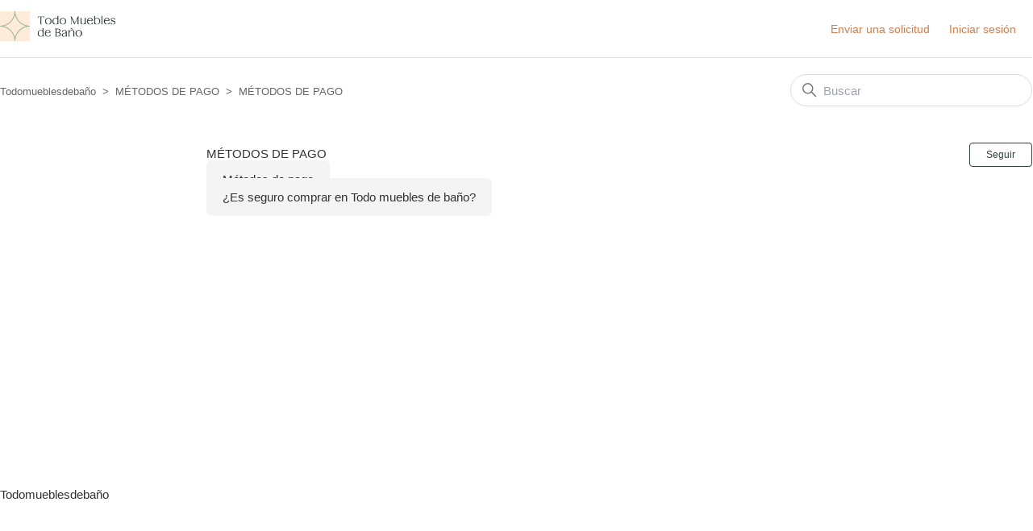

--- FILE ---
content_type: text/html; charset=utf-8
request_url: https://soporte.todomueblesdebano.com/hc/es-es/sections/4405602236306-M%C3%89TODOS-DE-PAGO
body_size: 3485
content:
<!DOCTYPE html>
<html dir="ltr" lang="es-ES">
<head>
  <meta charset="utf-8" />
  <!-- v26779 -->


  <title>MÉTODOS DE PAGO &ndash; Todomueblesdebaño</title>

  

  <link rel="canonical" href="https://soporte.todomueblesdebano.com/hc/es-es/sections/4405602236306-M%C3%89TODOS-DE-PAGO">
<link rel="alternate" hreflang="es-es" href="https://soporte.todomueblesdebano.com/hc/es-es/sections/4405602236306-M%C3%89TODOS-DE-PAGO">
<link rel="alternate" hreflang="x-default" href="https://soporte.todomueblesdebano.com/hc/es-es/sections/4405602236306-M%C3%89TODOS-DE-PAGO">

  <link rel="stylesheet" href="//static.zdassets.com/hc/assets/application-f34d73e002337ab267a13449ad9d7955.css" media="all" id="stylesheet" />
  <link rel="stylesheet" type="text/css" href="/hc/theming_assets/9177258/360002490579/style.css?digest=21439122817820">

  <link rel="icon" type="image/x-icon" href="/hc/theming_assets/01HZPJSWQ7PY2FNW23AEHH96FW">

    

  <meta content="width=device-width, initial-scale=1.0" name="viewport" />

  
</head>
<body class="">
  
  
  

  <script src="https://cdn.tailwindcss.com"></script>
<script src="https://kit.fontawesome.com/bcd57f132e.js" crossorigin="anonymous"></script>
<a class="skip-navigation" tabindex="1" href="#main-content">Saltar al contenido principal</a>

<header class="header container grid grid-cols-12">
  <div class="col-span-6">
    <div class="logo">
      <a title="Inicio" href="/hc/es-es">
        <img src="/hc/theming_assets/01HZPJSWJ5CG7SGVZ7QEAHDQKJ" alt="Página principal del Centro de ayuda de Todomueblesdebaño" />

      </a>
    </div>
  </div>
  <div class="col-span-6 text-right">
    <div class="nav-wrapper">
      <button class="menu-button" aria-controls="user-nav" aria-expanded="false" aria-label="Abrir/cerrar menú de navegación">
        <svg xmlns="http://www.w3.org/2000/svg" width="32" height="32" focusable="false" viewBox="0 0 16 16" class="icon-menu">
          <path fill="none" stroke="currentColor" stroke-linecap="round" d="M1.5 3.5h13m-13 4h13m-13 4h13"/>
        </svg>
      </button>
      <nav class="user-nav" id="user-nav">
        <!---->
        <a class="submit-a-request" href="/hc/es-es/requests/new">Enviar una solicitud</a>
      </nav>
      
        <a class="sign-in" rel="nofollow" data-auth-action="signin" title="Abre un cuadro de diálogo" role="button" href="/hc/es-es/signin?return_to=https%3A%2F%2Fsoporte.todomueblesdebano.com%2Fhc%2Fes-es%2Fsections%2F4405602236306-M%25C3%2589TODOS-DE-PAGO">
          Iniciar sesión
        </a>
      
    </div>
  </div>
</header>

  <main role="main">
    <div class="container-divider"></div>
<div class="container">
  <nav class="sub-nav">
    <ol class="breadcrumbs">
  
    <li title="Todomueblesdebaño">
      
        <a href="/hc/es-es">Todomueblesdebaño</a>
      
    </li>
  
    <li title="MÉTODOS DE PAGO">
      
        <a href="/hc/es-es/categories/4405605831058-M%C3%89TODOS-DE-PAGO">MÉTODOS DE PAGO</a>
      
    </li>
  
    <li title="MÉTODOS DE PAGO">
      
        <a href="/hc/es-es/sections/4405602236306-M%C3%89TODOS-DE-PAGO">MÉTODOS DE PAGO</a>
      
    </li>
  
</ol>

    <div class="search-container">
      <svg xmlns="http://www.w3.org/2000/svg" width="12" height="12" focusable="false" viewBox="0 0 12 12" class="search-icon">
        <circle cx="4.5" cy="4.5" r="4" fill="none" stroke="currentColor"/>
        <path stroke="currentColor" stroke-linecap="round" d="M11 11L7.5 7.5"/>
      </svg>
      <form role="search" class="search" data-search="" action="/hc/es-es/search" accept-charset="UTF-8" method="get"><input type="hidden" name="utf8" value="&#x2713;" autocomplete="off" /><input type="hidden" name="category" id="category" value="4405605831058" autocomplete="off" />
<input type="search" name="query" id="query" placeholder="Buscar" aria-label="Buscar" /></form>
    </div>
  </nav>

  <div class="section-container">
    <section id="main-content" class="section-content">
      <header class="page-header">
        <h1>MÉTODOS DE PAGO</h1>
        
          <div class="section-subscribe"><div data-helper="subscribe" data-json="{&quot;item&quot;:&quot;section&quot;,&quot;url&quot;:&quot;/hc/es-es/sections/4405602236306-M%C3%89TODOS-DE-PAGO/subscription.json?to=section&quot;,&quot;follow_label&quot;:&quot;Seguir&quot;,&quot;unfollow_label&quot;:&quot;Dejar de seguir&quot;,&quot;following_label&quot;:&quot;Siguiendo&quot;,&quot;can_subscribe&quot;:true,&quot;is_subscribed&quot;:false,&quot;options&quot;:[{&quot;label&quot;:&quot;Nuevos artículos&quot;,&quot;url&quot;:&quot;/hc/es-es/sections/4405602236306-M%C3%89TODOS-DE-PAGO/subscription.json?subscribe_to_grandchildren=false&quot;,&quot;selected&quot;:false},{&quot;label&quot;:&quot;Nuevos artículos y comentarios&quot;,&quot;url&quot;:&quot;/hc/es-es/sections/4405602236306-M%C3%89TODOS-DE-PAGO/subscription.json?subscribe_to_grandchildren=true&quot;,&quot;selected&quot;:false}]}"></div></div>
        
        
      </header>

      

      

      
        <ul class="article-list">
          
            <li class="article-list-item ">
              
              <a href="/hc/es-es/articles/4405002875154-M%C3%A9todos-de-pago" class="article-list-link">Métodos de pago</a>
              
            </li>
          
            <li class="article-list-item ">
              
              <a href="/hc/es-es/articles/360020548719--Es-seguro-comprar-en-Todo-muebles-de-ba%C3%B1o" class="article-list-link">¿Es seguro comprar en Todo muebles de baño?</a>
              
            </li>
          
        </ul>
      

      

    </section>
  </div>
</div>

  </main>

  <footer class="container grid grid-cols-12 gap-5 pt-16">
  <div class="col-span-12">
   
      <a title="Inicio" href="/hc/es-es">Todomueblesdebaño</a>

      <div class="footer-language-selector">
        
      </div>

  </div>
</footer>



  <!-- / -->

  
  <script src="//static.zdassets.com/hc/assets/es-es.df9eb66b4c50983f4bbc.js"></script>
  <script src="https://decorabanohelp.zendesk.com/auth/v2/host/without_iframe.js" data-brand-id="360002490579" data-return-to="https://soporte.todomueblesdebano.com/hc/es-es/sections/4405602236306-M%C3%89TODOS-DE-PAGO" data-theme="hc" data-locale="es-es" data-auth-origin="360002490579,true,true"></script>

  <script type="text/javascript">
  /*

    Greetings sourcecode lurker!

    This is for internal Zendesk and legacy usage,
    we don't support or guarantee any of these values
    so please don't build stuff on top of them.

  */

  HelpCenter = {};
  HelpCenter.account = {"subdomain":"decorabanohelp","environment":"production","name":"Soporte"};
  HelpCenter.user = {"identifier":"da39a3ee5e6b4b0d3255bfef95601890afd80709","email":null,"name":"","role":"anonymous","avatar_url":"https://assets.zendesk.com/hc/assets/default_avatar.png","is_admin":false,"organizations":[],"groups":[]};
  HelpCenter.internal = {"asset_url":"//static.zdassets.com/hc/assets/","web_widget_asset_composer_url":"https://static.zdassets.com/ekr/snippet.js","current_session":{"locale":"es-es","csrf_token":null,"shared_csrf_token":null},"usage_tracking":{"event":"section_viewed","data":"[base64]--1ac4fc95c4eda52a794f79a85ab80810906c1975","url":"https://soporte.todomueblesdebano.com/hc/activity"},"current_record_id":null,"current_record_url":null,"current_record_title":null,"current_text_direction":"ltr","current_brand_id":360002490579,"current_brand_name":"Todomueblesdebano","current_brand_url":"https://todomueblesdebano.zendesk.com","current_brand_active":true,"current_path":"/hc/es-es/sections/4405602236306-M%C3%89TODOS-DE-PAGO","show_autocomplete_breadcrumbs":true,"user_info_changing_enabled":false,"has_user_profiles_enabled":false,"has_end_user_attachments":true,"user_aliases_enabled":false,"has_anonymous_kb_voting":false,"has_multi_language_help_center":true,"show_at_mentions":false,"embeddables_config":{"embeddables_web_widget":false,"embeddables_help_center_auth_enabled":false,"embeddables_connect_ipms":false},"answer_bot_subdomain":"static","gather_plan_state":"subscribed","has_article_verification":false,"has_gather":true,"has_ckeditor":false,"has_community_enabled":false,"has_community_badges":true,"has_community_post_content_tagging":false,"has_gather_content_tags":true,"has_guide_content_tags":true,"has_user_segments":true,"has_answer_bot_web_form_enabled":false,"has_garden_modals":false,"theming_cookie_key":"hc-da39a3ee5e6b4b0d3255bfef95601890afd80709-2-preview","is_preview":false,"has_search_settings_in_plan":true,"theming_api_version":2,"theming_settings":{"brand_color":"rgba(44, 64, 63, 1)","brand_text_color":"#FFFFFF","text_color":"rgba(51, 51, 51, 1)","link_color":"rgba(217, 124, 75, 1)","visited_link_color":"rgba(44, 64, 63, 1)","background_color":"#FFFFFF","heading_font":"-apple-system, BlinkMacSystemFont, 'Segoe UI', Helvetica, Arial, sans-serif","text_font":"-apple-system, BlinkMacSystemFont, 'Segoe UI', Helvetica, Arial, sans-serif","logo":"/hc/theming_assets/01HZPJSWJ5CG7SGVZ7QEAHDQKJ","show_brand_name":false,"favicon":"/hc/theming_assets/01HZPJSWQ7PY2FNW23AEHH96FW","homepage_background_image":"/hc/theming_assets/01HZPJSWVY6KDJWS82G9AY5TH7","community_background_image":"/hc/theming_assets/01HZPJSX03Q8VY7E439PVY8RA1","community_image":"/hc/theming_assets/01HZPJSXSEGJ5TH2AKZR9K2BXQ","instant_search":true,"scoped_kb_search":true,"scoped_community_search":true,"show_recent_activity":true,"show_articles_in_section":false,"show_article_author":false,"show_article_comments":false,"show_follow_article":false,"show_recently_viewed_articles":false,"show_related_articles":false,"show_article_sharing":false,"show_follow_section":true,"show_follow_post":true,"show_post_sharing":true,"show_follow_topic":true},"has_pci_credit_card_custom_field":false,"help_center_restricted":false,"is_assuming_someone_else":false,"flash_messages":[],"user_photo_editing_enabled":true,"user_preferred_locale":"es-es","base_locale":"es-es","login_url":"/hc/es-es/signin?return_to=https%3A%2F%2Fsoporte.todomueblesdebano.com%2Fhc%2Fes-es%2Fsections%2F4405602236306-M%25C3%2589TODOS-DE-PAGO","has_alternate_templates":false,"has_custom_statuses_enabled":false,"has_hc_generative_answers_setting_enabled":true,"has_generative_search_with_zgpt_enabled":false,"has_suggested_initial_questions_enabled":false,"has_guide_service_catalog":true,"has_service_catalog_search_poc":false,"has_service_catalog_itam":false,"has_csat_reverse_2_scale_in_mobile":false,"has_knowledge_navigation":false,"has_csat_bet365_branding":false,"version":"v26779","dev_mode":false};
</script>

  
  
  <script src="//static.zdassets.com/hc/assets/hc_enduser-69df004ca9ee1617201c6939a958786d.js"></script>
  <script type="text/javascript" src="/hc/theming_assets/9177258/360002490579/script.js?digest=21439122817820"></script>
  
</body>
</html>